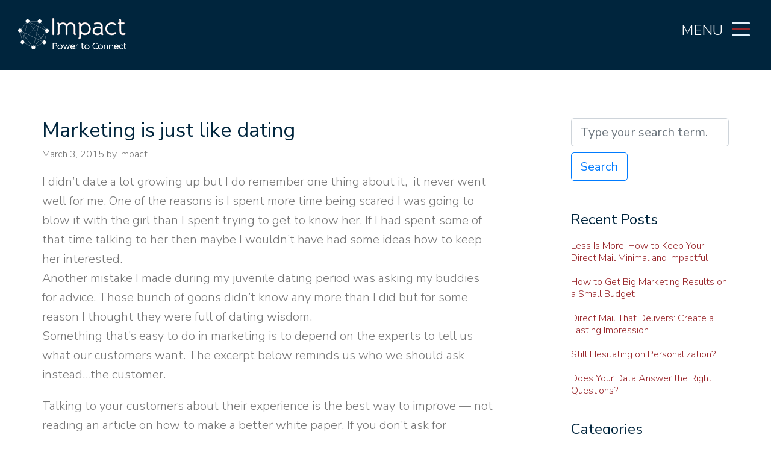

--- FILE ---
content_type: text/html; charset=UTF-8
request_url: https://impactconnects.com/marketing-is-just-like-dating/
body_size: 9544
content:
<!DOCTYPE html>
<html style="margin-top: 0 !important;" class="no-js" lang="en-US">
<head>

    <script type="text/javascript">
        var _pxDataLayer = {};  _pxDataLayer.cdmn = 'aa.trkn.us'; _pxDataLayer.lm = 'e'; _pxDataLayer.cid = 'c013'; _pxDataLayer.tt = 'cs.js'; _pxDataLayer.evid = 'e8385fef-41e6-4e10-8147-d06721ab133b'; _pxDataLayer.suu = '1'; function __pxDataTag(p, d, w, l) { function q(n, v) { return p[n] ? ((v ? '' : '&')+ n + '=' + p[n]) : ''; } p.dmn = p.dmn || (w.top[l] === w[l] ? w[l].toString() : d.referrer).split('/')[2]; var a = '//' + p.cdmn + '/1/' + p.lm + '/' + p.tt, t = p.tt.split('.').pop(); p.evid = p.evid || (Date.now() || newdate.getTime()) + '-' + Math.floor(Math.random() * 9999);
            delete p.cdmn; delete p.lm; delete p.tt; var b = t == 'dhj' ? q('cid', 1) + q('cls') + q('dmn') + q('evid') : Object.keys(p).map(function (k)
            { return q(k, 1); }).join('&'); s = d.createElement(t == 'gif' ? 'img' : 'script'); s.id = 'pxscrpt'; s.async = s.defer = !0; s.src = a + '?' +
                b; d.body.appendChild(s); }; var pxcelData = _pxDataLayer; if(document.readyState === "complete" || document.readyState === "interactive") {__pxDataTag(_pxDataLayer, document, window, 'location'); } else {document.addEventListener('DOMContentLoaded', function () { __pxDataTag(_pxDataLayer, document, window, 'location');});}
    </script>

    <meta charset="UTF-8">
    <meta name="viewport" content="width=device-width, initial-scale=1, shrink-to-fit=no">

    <!-- Campaign Web Tracking Code -->
    <!-- Please insert the following code between your HTML document head tags to maintain a common reference to a unique visitor across one or more external web tracked sites. -->
    <meta name="com.silverpop.brandeddomains" content=www.pages01.net,impact-ps.mkt4903.com,impactconnects.com />

    <!-- Optionally uncomment the following code between your HTML document head tags if you use Campaign Conversion Tracking (COT). -->
    <!--<meta name="com.silverpop.cothost" content="campaign-us-1.goacoustic.com" />-->

    <!--<script src=http://contentz.mkt912.com/lp/static/js/iMAWebCookie.js?5c7f2a06-13da8b575a7-ce240116a00f91fcaa71fbe5df141a8a&h=www.pages01.net type="text/javascript"></script> -->

    <!-- For external web sites running under SSL protocol (https://) please uncomment this block and comment out the non-secure (http://) implementation. -->
    <script src=https://www.sc.pages01.net/lp/static/js/iMAWebCookie.js?5c7f2a06-13da8b575a7-ce240116a00f91fcaa71fbe5df141a8a&h=www.pages01.net type="text/javascript"></script>

    <link rel="profile" href="https://gmpg.org/xfn/11">

    <title>Marketing is just like dating &#8211; Impact Connects</title>
<meta name='robots' content='max-image-preview:large' />
<link rel='dns-prefetch' href='//www.googletagmanager.com' />
<link rel='dns-prefetch' href='//fonts.googleapis.com' />
<link rel="alternate" type="application/rss+xml" title="Impact Connects &raquo; Feed" href="https://impactconnects.com/feed/" />
<link rel="alternate" type="application/rss+xml" title="Impact Connects &raquo; Comments Feed" href="https://impactconnects.com/comments/feed/" />
<link rel="alternate" type="application/rss+xml" title="Impact Connects &raquo; Marketing is just like dating Comments Feed" href="https://impactconnects.com/marketing-is-just-like-dating/feed/" />
<link rel="alternate" title="oEmbed (JSON)" type="application/json+oembed" href="https://impactconnects.com/wp-json/oembed/1.0/embed?url=https%3A%2F%2Fimpactconnects.com%2Fmarketing-is-just-like-dating%2F" />
<link rel="alternate" title="oEmbed (XML)" type="text/xml+oembed" href="https://impactconnects.com/wp-json/oembed/1.0/embed?url=https%3A%2F%2Fimpactconnects.com%2Fmarketing-is-just-like-dating%2F&#038;format=xml" />
<style id='wp-img-auto-sizes-contain-inline-css'>
img:is([sizes=auto i],[sizes^="auto," i]){contain-intrinsic-size:3000px 1500px}
/*# sourceURL=wp-img-auto-sizes-contain-inline-css */
</style>
<style id='wp-emoji-styles-inline-css'>

	img.wp-smiley, img.emoji {
		display: inline !important;
		border: none !important;
		box-shadow: none !important;
		height: 1em !important;
		width: 1em !important;
		margin: 0 0.07em !important;
		vertical-align: -0.1em !important;
		background: none !important;
		padding: 0 !important;
	}
/*# sourceURL=wp-emoji-styles-inline-css */
</style>
<style id='wp-block-library-inline-css'>
:root{--wp-block-synced-color:#7a00df;--wp-block-synced-color--rgb:122,0,223;--wp-bound-block-color:var(--wp-block-synced-color);--wp-editor-canvas-background:#ddd;--wp-admin-theme-color:#007cba;--wp-admin-theme-color--rgb:0,124,186;--wp-admin-theme-color-darker-10:#006ba1;--wp-admin-theme-color-darker-10--rgb:0,107,160.5;--wp-admin-theme-color-darker-20:#005a87;--wp-admin-theme-color-darker-20--rgb:0,90,135;--wp-admin-border-width-focus:2px}@media (min-resolution:192dpi){:root{--wp-admin-border-width-focus:1.5px}}.wp-element-button{cursor:pointer}:root .has-very-light-gray-background-color{background-color:#eee}:root .has-very-dark-gray-background-color{background-color:#313131}:root .has-very-light-gray-color{color:#eee}:root .has-very-dark-gray-color{color:#313131}:root .has-vivid-green-cyan-to-vivid-cyan-blue-gradient-background{background:linear-gradient(135deg,#00d084,#0693e3)}:root .has-purple-crush-gradient-background{background:linear-gradient(135deg,#34e2e4,#4721fb 50%,#ab1dfe)}:root .has-hazy-dawn-gradient-background{background:linear-gradient(135deg,#faaca8,#dad0ec)}:root .has-subdued-olive-gradient-background{background:linear-gradient(135deg,#fafae1,#67a671)}:root .has-atomic-cream-gradient-background{background:linear-gradient(135deg,#fdd79a,#004a59)}:root .has-nightshade-gradient-background{background:linear-gradient(135deg,#330968,#31cdcf)}:root .has-midnight-gradient-background{background:linear-gradient(135deg,#020381,#2874fc)}:root{--wp--preset--font-size--normal:16px;--wp--preset--font-size--huge:42px}.has-regular-font-size{font-size:1em}.has-larger-font-size{font-size:2.625em}.has-normal-font-size{font-size:var(--wp--preset--font-size--normal)}.has-huge-font-size{font-size:var(--wp--preset--font-size--huge)}.has-text-align-center{text-align:center}.has-text-align-left{text-align:left}.has-text-align-right{text-align:right}.has-fit-text{white-space:nowrap!important}#end-resizable-editor-section{display:none}.aligncenter{clear:both}.items-justified-left{justify-content:flex-start}.items-justified-center{justify-content:center}.items-justified-right{justify-content:flex-end}.items-justified-space-between{justify-content:space-between}.screen-reader-text{border:0;clip-path:inset(50%);height:1px;margin:-1px;overflow:hidden;padding:0;position:absolute;width:1px;word-wrap:normal!important}.screen-reader-text:focus{background-color:#ddd;clip-path:none;color:#444;display:block;font-size:1em;height:auto;left:5px;line-height:normal;padding:15px 23px 14px;text-decoration:none;top:5px;width:auto;z-index:100000}html :where(.has-border-color){border-style:solid}html :where([style*=border-top-color]){border-top-style:solid}html :where([style*=border-right-color]){border-right-style:solid}html :where([style*=border-bottom-color]){border-bottom-style:solid}html :where([style*=border-left-color]){border-left-style:solid}html :where([style*=border-width]){border-style:solid}html :where([style*=border-top-width]){border-top-style:solid}html :where([style*=border-right-width]){border-right-style:solid}html :where([style*=border-bottom-width]){border-bottom-style:solid}html :where([style*=border-left-width]){border-left-style:solid}html :where(img[class*=wp-image-]){height:auto;max-width:100%}:where(figure){margin:0 0 1em}html :where(.is-position-sticky){--wp-admin--admin-bar--position-offset:var(--wp-admin--admin-bar--height,0px)}@media screen and (max-width:600px){html :where(.is-position-sticky){--wp-admin--admin-bar--position-offset:0px}}

/*# sourceURL=wp-block-library-inline-css */
</style><style id='global-styles-inline-css'>
:root{--wp--preset--aspect-ratio--square: 1;--wp--preset--aspect-ratio--4-3: 4/3;--wp--preset--aspect-ratio--3-4: 3/4;--wp--preset--aspect-ratio--3-2: 3/2;--wp--preset--aspect-ratio--2-3: 2/3;--wp--preset--aspect-ratio--16-9: 16/9;--wp--preset--aspect-ratio--9-16: 9/16;--wp--preset--color--black: #000000;--wp--preset--color--cyan-bluish-gray: #abb8c3;--wp--preset--color--white: #ffffff;--wp--preset--color--pale-pink: #f78da7;--wp--preset--color--vivid-red: #cf2e2e;--wp--preset--color--luminous-vivid-orange: #ff6900;--wp--preset--color--luminous-vivid-amber: #fcb900;--wp--preset--color--light-green-cyan: #7bdcb5;--wp--preset--color--vivid-green-cyan: #00d084;--wp--preset--color--pale-cyan-blue: #8ed1fc;--wp--preset--color--vivid-cyan-blue: #0693e3;--wp--preset--color--vivid-purple: #9b51e0;--wp--preset--gradient--vivid-cyan-blue-to-vivid-purple: linear-gradient(135deg,rgb(6,147,227) 0%,rgb(155,81,224) 100%);--wp--preset--gradient--light-green-cyan-to-vivid-green-cyan: linear-gradient(135deg,rgb(122,220,180) 0%,rgb(0,208,130) 100%);--wp--preset--gradient--luminous-vivid-amber-to-luminous-vivid-orange: linear-gradient(135deg,rgb(252,185,0) 0%,rgb(255,105,0) 100%);--wp--preset--gradient--luminous-vivid-orange-to-vivid-red: linear-gradient(135deg,rgb(255,105,0) 0%,rgb(207,46,46) 100%);--wp--preset--gradient--very-light-gray-to-cyan-bluish-gray: linear-gradient(135deg,rgb(238,238,238) 0%,rgb(169,184,195) 100%);--wp--preset--gradient--cool-to-warm-spectrum: linear-gradient(135deg,rgb(74,234,220) 0%,rgb(151,120,209) 20%,rgb(207,42,186) 40%,rgb(238,44,130) 60%,rgb(251,105,98) 80%,rgb(254,248,76) 100%);--wp--preset--gradient--blush-light-purple: linear-gradient(135deg,rgb(255,206,236) 0%,rgb(152,150,240) 100%);--wp--preset--gradient--blush-bordeaux: linear-gradient(135deg,rgb(254,205,165) 0%,rgb(254,45,45) 50%,rgb(107,0,62) 100%);--wp--preset--gradient--luminous-dusk: linear-gradient(135deg,rgb(255,203,112) 0%,rgb(199,81,192) 50%,rgb(65,88,208) 100%);--wp--preset--gradient--pale-ocean: linear-gradient(135deg,rgb(255,245,203) 0%,rgb(182,227,212) 50%,rgb(51,167,181) 100%);--wp--preset--gradient--electric-grass: linear-gradient(135deg,rgb(202,248,128) 0%,rgb(113,206,126) 100%);--wp--preset--gradient--midnight: linear-gradient(135deg,rgb(2,3,129) 0%,rgb(40,116,252) 100%);--wp--preset--font-size--small: 13px;--wp--preset--font-size--medium: 20px;--wp--preset--font-size--large: 36px;--wp--preset--font-size--x-large: 42px;--wp--preset--spacing--20: 0.44rem;--wp--preset--spacing--30: 0.67rem;--wp--preset--spacing--40: 1rem;--wp--preset--spacing--50: 1.5rem;--wp--preset--spacing--60: 2.25rem;--wp--preset--spacing--70: 3.38rem;--wp--preset--spacing--80: 5.06rem;--wp--preset--shadow--natural: 6px 6px 9px rgba(0, 0, 0, 0.2);--wp--preset--shadow--deep: 12px 12px 50px rgba(0, 0, 0, 0.4);--wp--preset--shadow--sharp: 6px 6px 0px rgba(0, 0, 0, 0.2);--wp--preset--shadow--outlined: 6px 6px 0px -3px rgb(255, 255, 255), 6px 6px rgb(0, 0, 0);--wp--preset--shadow--crisp: 6px 6px 0px rgb(0, 0, 0);}:where(.is-layout-flex){gap: 0.5em;}:where(.is-layout-grid){gap: 0.5em;}body .is-layout-flex{display: flex;}.is-layout-flex{flex-wrap: wrap;align-items: center;}.is-layout-flex > :is(*, div){margin: 0;}body .is-layout-grid{display: grid;}.is-layout-grid > :is(*, div){margin: 0;}:where(.wp-block-columns.is-layout-flex){gap: 2em;}:where(.wp-block-columns.is-layout-grid){gap: 2em;}:where(.wp-block-post-template.is-layout-flex){gap: 1.25em;}:where(.wp-block-post-template.is-layout-grid){gap: 1.25em;}.has-black-color{color: var(--wp--preset--color--black) !important;}.has-cyan-bluish-gray-color{color: var(--wp--preset--color--cyan-bluish-gray) !important;}.has-white-color{color: var(--wp--preset--color--white) !important;}.has-pale-pink-color{color: var(--wp--preset--color--pale-pink) !important;}.has-vivid-red-color{color: var(--wp--preset--color--vivid-red) !important;}.has-luminous-vivid-orange-color{color: var(--wp--preset--color--luminous-vivid-orange) !important;}.has-luminous-vivid-amber-color{color: var(--wp--preset--color--luminous-vivid-amber) !important;}.has-light-green-cyan-color{color: var(--wp--preset--color--light-green-cyan) !important;}.has-vivid-green-cyan-color{color: var(--wp--preset--color--vivid-green-cyan) !important;}.has-pale-cyan-blue-color{color: var(--wp--preset--color--pale-cyan-blue) !important;}.has-vivid-cyan-blue-color{color: var(--wp--preset--color--vivid-cyan-blue) !important;}.has-vivid-purple-color{color: var(--wp--preset--color--vivid-purple) !important;}.has-black-background-color{background-color: var(--wp--preset--color--black) !important;}.has-cyan-bluish-gray-background-color{background-color: var(--wp--preset--color--cyan-bluish-gray) !important;}.has-white-background-color{background-color: var(--wp--preset--color--white) !important;}.has-pale-pink-background-color{background-color: var(--wp--preset--color--pale-pink) !important;}.has-vivid-red-background-color{background-color: var(--wp--preset--color--vivid-red) !important;}.has-luminous-vivid-orange-background-color{background-color: var(--wp--preset--color--luminous-vivid-orange) !important;}.has-luminous-vivid-amber-background-color{background-color: var(--wp--preset--color--luminous-vivid-amber) !important;}.has-light-green-cyan-background-color{background-color: var(--wp--preset--color--light-green-cyan) !important;}.has-vivid-green-cyan-background-color{background-color: var(--wp--preset--color--vivid-green-cyan) !important;}.has-pale-cyan-blue-background-color{background-color: var(--wp--preset--color--pale-cyan-blue) !important;}.has-vivid-cyan-blue-background-color{background-color: var(--wp--preset--color--vivid-cyan-blue) !important;}.has-vivid-purple-background-color{background-color: var(--wp--preset--color--vivid-purple) !important;}.has-black-border-color{border-color: var(--wp--preset--color--black) !important;}.has-cyan-bluish-gray-border-color{border-color: var(--wp--preset--color--cyan-bluish-gray) !important;}.has-white-border-color{border-color: var(--wp--preset--color--white) !important;}.has-pale-pink-border-color{border-color: var(--wp--preset--color--pale-pink) !important;}.has-vivid-red-border-color{border-color: var(--wp--preset--color--vivid-red) !important;}.has-luminous-vivid-orange-border-color{border-color: var(--wp--preset--color--luminous-vivid-orange) !important;}.has-luminous-vivid-amber-border-color{border-color: var(--wp--preset--color--luminous-vivid-amber) !important;}.has-light-green-cyan-border-color{border-color: var(--wp--preset--color--light-green-cyan) !important;}.has-vivid-green-cyan-border-color{border-color: var(--wp--preset--color--vivid-green-cyan) !important;}.has-pale-cyan-blue-border-color{border-color: var(--wp--preset--color--pale-cyan-blue) !important;}.has-vivid-cyan-blue-border-color{border-color: var(--wp--preset--color--vivid-cyan-blue) !important;}.has-vivid-purple-border-color{border-color: var(--wp--preset--color--vivid-purple) !important;}.has-vivid-cyan-blue-to-vivid-purple-gradient-background{background: var(--wp--preset--gradient--vivid-cyan-blue-to-vivid-purple) !important;}.has-light-green-cyan-to-vivid-green-cyan-gradient-background{background: var(--wp--preset--gradient--light-green-cyan-to-vivid-green-cyan) !important;}.has-luminous-vivid-amber-to-luminous-vivid-orange-gradient-background{background: var(--wp--preset--gradient--luminous-vivid-amber-to-luminous-vivid-orange) !important;}.has-luminous-vivid-orange-to-vivid-red-gradient-background{background: var(--wp--preset--gradient--luminous-vivid-orange-to-vivid-red) !important;}.has-very-light-gray-to-cyan-bluish-gray-gradient-background{background: var(--wp--preset--gradient--very-light-gray-to-cyan-bluish-gray) !important;}.has-cool-to-warm-spectrum-gradient-background{background: var(--wp--preset--gradient--cool-to-warm-spectrum) !important;}.has-blush-light-purple-gradient-background{background: var(--wp--preset--gradient--blush-light-purple) !important;}.has-blush-bordeaux-gradient-background{background: var(--wp--preset--gradient--blush-bordeaux) !important;}.has-luminous-dusk-gradient-background{background: var(--wp--preset--gradient--luminous-dusk) !important;}.has-pale-ocean-gradient-background{background: var(--wp--preset--gradient--pale-ocean) !important;}.has-electric-grass-gradient-background{background: var(--wp--preset--gradient--electric-grass) !important;}.has-midnight-gradient-background{background: var(--wp--preset--gradient--midnight) !important;}.has-small-font-size{font-size: var(--wp--preset--font-size--small) !important;}.has-medium-font-size{font-size: var(--wp--preset--font-size--medium) !important;}.has-large-font-size{font-size: var(--wp--preset--font-size--large) !important;}.has-x-large-font-size{font-size: var(--wp--preset--font-size--x-large) !important;}
/*# sourceURL=global-styles-inline-css */
</style>

<style id='classic-theme-styles-inline-css'>
/*! This file is auto-generated */
.wp-block-button__link{color:#fff;background-color:#32373c;border-radius:9999px;box-shadow:none;text-decoration:none;padding:calc(.667em + 2px) calc(1.333em + 2px);font-size:1.125em}.wp-block-file__button{background:#32373c;color:#fff;text-decoration:none}
/*# sourceURL=/wp-includes/css/classic-themes.min.css */
</style>
<link rel='stylesheet' id='bootstrap-css' href='https://impactconnects.com/wp-content/themes/impactblog/inc/bootstrap/css/bootstrap.min.css' media='all' />
<link rel='stylesheet' id='the-bootstrap-blog-css' href='https://impactconnects.com/wp-content/themes/impactblog/style.css?ver=6.9' media='all' />
<link rel='stylesheet' id='the-bootstrap-blog-fonts-css' href='https://fonts.googleapis.com/css2?family=Playfair+Display:wght@700&#038;display=swap' media='all' />
<script src="https://impactconnects.com/wp-includes/js/jquery/jquery.min.js?ver=3.7.1" id="jquery-core-js"></script>
<script src="https://impactconnects.com/wp-includes/js/jquery/jquery-migrate.min.js?ver=3.4.1" id="jquery-migrate-js"></script>
<script async src="https://www.googletagmanager.com/gtag/js?id=UA-55947546-1" id="gtag-async-js"></script>
<script src="https://impactconnects.com/wp-content/themes/impactblog/js/ga.js?ver=6.9" id="ga-js"></script>
<link rel="https://api.w.org/" href="https://impactconnects.com/wp-json/" /><link rel="alternate" title="JSON" type="application/json" href="https://impactconnects.com/wp-json/wp/v2/posts/8974" /><link rel="EditURI" type="application/rsd+xml" title="RSD" href="https://impactconnects.com/xmlrpc.php?rsd" />
<link rel="canonical" href="https://impactconnects.com/marketing-is-just-like-dating/" />
<link rel='shortlink' href='https://impactconnects.com/?p=8974' />

</head>
<body class="wp-singular post-template-default single single-post postid-8974 single-format-standard wp-theme-impactblog d-flex flex-column min-vh-100">

<a class="skip-link screen-reader-text alert alert-danger" href="#site-content">Skip to the content &curarr;</a>
<header>
    <div class="header-logo d-flex justify-content-between" style="z-index: 999; position: relative;">
        <a href="/" class="logo"><img src="/wp-content/themes/impactblog/images/impact-logo.svg" class="brand"></a>
    </div>
    <nav class="navbar navbar-dark red lighten-1 mb-4">

        <!-- Collapse button -->
        <button class="navbar-toggler second-button collapsed" type="button" data-toggle="collapse"
                data-target="#navbarSupportedContent23" aria-controls="navbarSupportedContent23" aria-expanded="false"
                aria-label="Toggle navigation">
            <div class="animated-icon2"><span></span><span class="brand-bar"></span><span
                        class="brand-bar"></span><span></span></div>
        </button>

        <!-- Collapsible content -->
        <div class="menu-label">Menu</div>

        <div class="navbar-collapse collapse" id="navbarSupportedContent23">

            <!-- Links -->
            <ul class="navbar-nav mr-auto" style="overflow-y: scroll">
                <li class="nav-item">
                    <a class="nav-link waves-effect waves-light" href="/about-us">About Us</a>
                </li>
                <li class="nav-item">
                    <a class="nav-link waves-effect waves-light" href="/direct-mail-production">Direct Mail</a>
                </li>
                <li class="nav-item">
                    <a class="nav-link waves-effect waves-light" href="/integrated-marketing-services">Integrated
                        Marketing</a>
                </li>
                <li class="nav-item">
                    <a class="nav-link waves-effect waves-light" href="/order-fulfillment-services">Order
                        Fulfillment</a>
                </li>
                <li class="nav-item">
                    <a class="nav-link waves-effect waves-light" href="/critical-documents">Critical Documents</a>
                </li>
                <li class="nav-item">
                    <a class="nav-link waves-effect waves-light" href="/request-a-quote">Request Quote</a>
                </li>
                <li class="nav-item">
                    <a class="nav-link waves-effect waves-light" href="/blog">Blog</a>
                </li>
                <li class="nav-item">
                    <a class="nav-link waves-effect waves-light" href="/careers">Careers</a>
                </li>
                <li class="nav-item">
                    <a class="nav-link waves-effect waves-light" href="/contact">Contact Us</a>
                </li>
            </ul>
            <!-- Links -->

        </div>
        <!-- Collapsible content -->

    </nav>

</header>
<div id="HeaderRunner"></div>

    <div class="container int-padding">

      <div class="row">
       <div id="site-content" class="col-sm-8 blog-main" role="main">


	<article id="post-8974" class="blog-post post-8974 post type-post status-publish format-standard hentry category-archive tag-nullam-sed">

	<h2 class="blog-post-title">Marketing is just like dating </h2>

<p class="blog-post-meta"><time class="entry-date updated">March 3, 2015</time> by Impact</p>


<p>I didn&#8217;t date a lot growing up but I do remember one thing about it,  it never went well for me. One of the reasons is I spent more time being scared I was going to blow it with the girl than I spent trying to get to know her. If I had spent some of that time talking to her then maybe I wouldn&#8217;t have had some ideas how to keep her interested.<br />
Another mistake I made during my juvenile dating period was asking my buddies for advice. Those bunch of goons didn&#8217;t know any more than I did but for some reason I thought they were full of dating wisdom.<br />
Something that’s easy to do in marketing is to depend on the experts to tell us what our customers want. The excerpt below reminds us who we should ask instead…the customer.</p>
<blockquote><p>Talking to your customers about their experience is the best way to improve — not reading an article on how to make a better white paper. If you don&#8217;t ask for feedback from your constituents, then you are simply operating in abstractions instead of reality. You&#8217;re also failing to live up to another great law of marketing that was proselytized by the great David Ogilvy: &#8220;The consumer is not dumb, she is your wife.&#8221; Failing to give your consumers credit for knowing what they like, want, and need is the same as never talking to your spouse and only reading books to make them happy. Does that make any sense? NO! So here it goes: if you want to be better at marketing, stop reading all of the crap people write. Just because a person has a title of CMO, CEO, VP, evangelist, or whatever else they put in front of their name, doesn&#8217;t mean they are any smarter than you or have any better insights into your customers.</p></blockquote>
<p>(via<span style="color: #0000ff;"><a style="color: #0000ff;" href="http://mashable.com/2015/02/26/expert-marketing/" target="_blank" rel="noopener"> Mashable</a></span>)</p>

	<!--

	<rdf:RDF xmlns:rdf="http://www.w3.org/1999/02/22-rdf-syntax-ns#"
			xmlns:dc="http://purl.org/dc/elements/1.1/"
			xmlns:trackback="http://madskills.com/public/xml/rss/module/trackback/">
		<rdf:Description rdf:about="https://impactconnects.com/marketing-is-just-like-dating/"
    dc:identifier="https://impactconnects.com/marketing-is-just-like-dating/"
    dc:title="Marketing is just like dating"
    trackback:ping="https://impactconnects.com/marketing-is-just-like-dating/trackback/" />
</rdf:RDF>
	-->


<h2 class="d-inline-block mt-5"style="clear:both; display: none !important;">Comments |0|</h2>
	<div id="respond" class="comment-respond">
		<h6 id="reply-title" class="comment-reply-title"></h6><p class="must-log-in">You must be <a href="https://impactconnects.com/wp-login.php?redirect_to=https%3A%2F%2Fimpactconnects.com%2Fmarketing-is-just-like-dating%2F">logged in</a> to post a comment.</p>	</div><!-- #respond -->
	
<div class="mt-4">Category: <a href="https://impactconnects.com/category/archive/" rel="category tag">Archive</a><br/>
Tags: <a href="https://impactconnects.com/tag/nullam-sed/" rel="tag">Marketing</a><br /></div>


<nav class="blog-pagination mt-4 mb-4">

<a class="btn btn-outline-primary" href="https://impactconnects.com/infograph-dimensional-weight-pricing-stats/" rel="prev">Previous post</a>
<a class="btn btn-outline-secondary" href="https://impactconnects.com/dont-call-it-a-comebackive-been-here-for-years-ll-cool-j/" rel="next">Next post</a>
</nav>
	</article><!-- /.blog-post -->



        </div><!-- /.blog-main -->

<div class="col-sm-3 offset-sm-1 blog-sidebar mb-3">


<div id="search-2" class="mb-3 widget widget_search"><form role="search" method="get" action="https://impactconnects.com/" >

    <input class="form-control mr-sm-2 round" type="search" placeholder="Type your search term..." aria-label="Search" value="" name="s" id="s" />

	<button class="btn btn-outline-primary my-2 round"  type="submit" id="searchsubmit">Search</button>

</form>
</div>
		<div id="recent-posts-2" class="mb-3 widget widget_recent_entries">
		<h5>Recent Posts</h5>
		<ul>
											<li>
					<a href="https://impactconnects.com/less-is-more-how-to-keep-your-direct-mail-minimal-and-impactful/">Less Is More: How to Keep Your Direct Mail Minimal and Impactful</a>
									</li>
											<li>
					<a href="https://impactconnects.com/how-to-get-big-marketing-results-on-a-small-budget/">How to Get Big Marketing Results on a Small Budget</a>
									</li>
											<li>
					<a href="https://impactconnects.com/direct-mail-that-delivers-create-a-lasting-impression/">Direct Mail That Delivers: Create a Lasting Impression</a>
									</li>
											<li>
					<a href="https://impactconnects.com/still-hesitating-on-personalization/">Still Hesitating on Personalization?</a>
									</li>
											<li>
					<a href="https://impactconnects.com/does-your-data-answer-the-right-questions/">Does Your Data Answer the Right Questions?</a>
									</li>
					</ul>

		</div><div id="categories-2" class="mb-3 widget widget_categories"><h5>Categories</h5>
			<ul>
					<li class="cat-item cat-item-381"><a href="https://impactconnects.com/category/acquisition/">Acquisition</a>
</li>
	<li class="cat-item cat-item-1"><a href="https://impactconnects.com/category/archive/">Archive</a>
</li>
	<li class="cat-item cat-item-4"><a href="https://impactconnects.com/category/business-development/">Business Development</a>
</li>
	<li class="cat-item cat-item-382"><a href="https://impactconnects.com/category/content-marketing/">Content Marketing</a>
</li>
	<li class="cat-item cat-item-383"><a href="https://impactconnects.com/category/data/">Data</a>
</li>
	<li class="cat-item cat-item-384"><a href="https://impactconnects.com/category/design/">Design</a>
</li>
	<li class="cat-item cat-item-385"><a href="https://impactconnects.com/category/direct-mail/">Direct Mail</a>
</li>
	<li class="cat-item cat-item-386"><a href="https://impactconnects.com/category/direct-marketing/">Direct Marketing</a>
</li>
	<li class="cat-item cat-item-387"><a href="https://impactconnects.com/category/engagement/">Engagement</a>
</li>
	<li class="cat-item cat-item-388"><a href="https://impactconnects.com/category/fulfillment/">Fulfillment</a>
</li>
	<li class="cat-item cat-item-389"><a href="https://impactconnects.com/category/industry-knowledge/">Industry Knowledge</a>
</li>
	<li class="cat-item cat-item-390"><a href="https://impactconnects.com/category/mailing-services/">Mailing Services</a>
</li>
	<li class="cat-item cat-item-391"><a href="https://impactconnects.com/category/multichannel-marketing/">Multichannel Marketing</a>
</li>
	<li class="cat-item cat-item-392"><a href="https://impactconnects.com/category/nurturing/">Nurturing</a>
</li>
	<li class="cat-item cat-item-393"><a href="https://impactconnects.com/category/retention/">Retention</a>
</li>
	<li class="cat-item cat-item-394"><a href="https://impactconnects.com/category/sales/">Sales</a>
</li>
	<li class="cat-item cat-item-395"><a href="https://impactconnects.com/category/strategy/">Strategy</a>
</li>
	<li class="cat-item cat-item-396"><a href="https://impactconnects.com/category/ux/">UX</a>
</li>
			</ul>

			</div>
</div><!-- /.blog-sidebar -->

      </div><!-- /.row -->

    </div><!-- /.container -->

<footer class="mt-auto">
    <div class="container">
        <div class="copy">&copy;2026 Impact. All rights reserved I <a href="https://impactconnects.com/wp-content/themes/impactblog/docs/Website_Privacy_Policy_v-1-0.pdf" target="_blank">Privacy policy</a>
        I <a href="https://impactconnects.com/wp-content/themes/impactblog/docs/Website_Cookie_Policy_v-1-0.pdf" target="_blank">Cookie policy</a>
    </div>
</footer>


<script type="speculationrules">
{"prefetch":[{"source":"document","where":{"and":[{"href_matches":"/*"},{"not":{"href_matches":["/wp-*.php","/wp-admin/*","/wp-content/uploads/*","/wp-content/*","/wp-content/plugins/*","/wp-content/themes/impactblog/*","/*\\?(.+)"]}},{"not":{"selector_matches":"a[rel~=\"nofollow\"]"}},{"not":{"selector_matches":".no-prefetch, .no-prefetch a"}}]},"eagerness":"conservative"}]}
</script>
<script src="https://impactconnects.com/wp-content/themes/impactblog/inc/bootstrap/js/popper.min.js" id="popper-js"></script>
<script src="https://impactconnects.com/wp-content/themes/impactblog/inc/bootstrap/js/bootstrap.min.js" id="bootstrap-js"></script>
<script id="wp-emoji-settings" type="application/json">
{"baseUrl":"https://s.w.org/images/core/emoji/17.0.2/72x72/","ext":".png","svgUrl":"https://s.w.org/images/core/emoji/17.0.2/svg/","svgExt":".svg","source":{"concatemoji":"https://impactconnects.com/wp-includes/js/wp-emoji-release.min.js?ver=6.9"}}
</script>
<script type="module">
/*! This file is auto-generated */
const a=JSON.parse(document.getElementById("wp-emoji-settings").textContent),o=(window._wpemojiSettings=a,"wpEmojiSettingsSupports"),s=["flag","emoji"];function i(e){try{var t={supportTests:e,timestamp:(new Date).valueOf()};sessionStorage.setItem(o,JSON.stringify(t))}catch(e){}}function c(e,t,n){e.clearRect(0,0,e.canvas.width,e.canvas.height),e.fillText(t,0,0);t=new Uint32Array(e.getImageData(0,0,e.canvas.width,e.canvas.height).data);e.clearRect(0,0,e.canvas.width,e.canvas.height),e.fillText(n,0,0);const a=new Uint32Array(e.getImageData(0,0,e.canvas.width,e.canvas.height).data);return t.every((e,t)=>e===a[t])}function p(e,t){e.clearRect(0,0,e.canvas.width,e.canvas.height),e.fillText(t,0,0);var n=e.getImageData(16,16,1,1);for(let e=0;e<n.data.length;e++)if(0!==n.data[e])return!1;return!0}function u(e,t,n,a){switch(t){case"flag":return n(e,"\ud83c\udff3\ufe0f\u200d\u26a7\ufe0f","\ud83c\udff3\ufe0f\u200b\u26a7\ufe0f")?!1:!n(e,"\ud83c\udde8\ud83c\uddf6","\ud83c\udde8\u200b\ud83c\uddf6")&&!n(e,"\ud83c\udff4\udb40\udc67\udb40\udc62\udb40\udc65\udb40\udc6e\udb40\udc67\udb40\udc7f","\ud83c\udff4\u200b\udb40\udc67\u200b\udb40\udc62\u200b\udb40\udc65\u200b\udb40\udc6e\u200b\udb40\udc67\u200b\udb40\udc7f");case"emoji":return!a(e,"\ud83e\u1fac8")}return!1}function f(e,t,n,a){let r;const o=(r="undefined"!=typeof WorkerGlobalScope&&self instanceof WorkerGlobalScope?new OffscreenCanvas(300,150):document.createElement("canvas")).getContext("2d",{willReadFrequently:!0}),s=(o.textBaseline="top",o.font="600 32px Arial",{});return e.forEach(e=>{s[e]=t(o,e,n,a)}),s}function r(e){var t=document.createElement("script");t.src=e,t.defer=!0,document.head.appendChild(t)}a.supports={everything:!0,everythingExceptFlag:!0},new Promise(t=>{let n=function(){try{var e=JSON.parse(sessionStorage.getItem(o));if("object"==typeof e&&"number"==typeof e.timestamp&&(new Date).valueOf()<e.timestamp+604800&&"object"==typeof e.supportTests)return e.supportTests}catch(e){}return null}();if(!n){if("undefined"!=typeof Worker&&"undefined"!=typeof OffscreenCanvas&&"undefined"!=typeof URL&&URL.createObjectURL&&"undefined"!=typeof Blob)try{var e="postMessage("+f.toString()+"("+[JSON.stringify(s),u.toString(),c.toString(),p.toString()].join(",")+"));",a=new Blob([e],{type:"text/javascript"});const r=new Worker(URL.createObjectURL(a),{name:"wpTestEmojiSupports"});return void(r.onmessage=e=>{i(n=e.data),r.terminate(),t(n)})}catch(e){}i(n=f(s,u,c,p))}t(n)}).then(e=>{for(const n in e)a.supports[n]=e[n],a.supports.everything=a.supports.everything&&a.supports[n],"flag"!==n&&(a.supports.everythingExceptFlag=a.supports.everythingExceptFlag&&a.supports[n]);var t;a.supports.everythingExceptFlag=a.supports.everythingExceptFlag&&!a.supports.flag,a.supports.everything||((t=a.source||{}).concatemoji?r(t.concatemoji):t.wpemoji&&t.twemoji&&(r(t.twemoji),r(t.wpemoji)))});
//# sourceURL=https://impactconnects.com/wp-includes/js/wp-emoji-loader.min.js
</script>

  </body>
</html>


--- FILE ---
content_type: text/css
request_url: https://impactconnects.com/wp-content/themes/impactblog/style.css?ver=6.9
body_size: 3362
content:
@import url("https://fonts.googleapis.com/css2?family=Nunito+Sans:wght@300;400;600;700&display=swap");html,body,p,td,li,input[type="text"],button{font-family:"Nunito Sans",sans-serif;color:#777;font-size:20px;line-height:32px;font-weight:300}ul{padding-left:24px}ul li{margin-bottom:24px;padding-left:10px}a{color:#98262b}h1,h3{color:#fff;font-size:40px;line-height:50px;font-weight:300;padding:0;position:relative;margin-bottom:40px}h1::after,h3::after{content:'';background:#2dc0d0;width:14px;height:14px;position:absolute;left:0;bottom:-14px;-webkit-border-radius:200px;border-radius:200px;background-clip:padding-box}h1::before,h3::before{content:'';position:absolute;left:0;bottom:-8px;height:1px;width:100px;background:#2dc0d0}h4{color:#00253d;margin-top:20px;padding-bottom:10px}.secondary-section{background:#00253d;padding:60px 0}.secondary-section p{color:#fff;font-weight:300}.secondary-section h4{color:#fff;padding-top:0;margin-top:0}.secondary-section a{color:#2dc0d0}.secondary-section .btn{color:#fff}#Staff{background:url("images/about/staff/2025/staff-bkgd.jpg") top center repeat-y;background-size:contain}#Staff p{font-size:24px}.int-padding{padding:80px 0}#CriticalDocumentsHero{background:url("images/critical-documents/hero/critical-doc-services-hero.jpg") top center no-repeat;width:100%;height:60vh;min-height:640px;background-size:cover;background-attachment:fixed;background-position:center}#DirectMailHero{background:url("images/direct-mail/hero/direct-mail-hero.jpg") top center no-repeat;width:100%;height:60vh;min-height:640px;background-size:cover;background-attachment:fixed;background-position:center}#IntegratedMarketingHero{background:url("images/integrated-marketing/hero/integrated-marketing-services-hero.jpg") top center no-repeat;width:100%;height:60vh;min-height:640px;background-size:cover;background-attachment:fixed;background-position:center}#OrderFulfillmentHero{background:url("images/order-fulfillment-services/hero/order-fulfillment-hero.jpg") top center no-repeat;width:100%;height:60vh;min-height:640px;background-size:cover;background-attachment:fixed;background-position:center}.interior-hero h1{padding-top:140px}.interior-hero p{color:#ffffff;font-weight:300;font-size:22px;line-height:32px}.hero-icon{margin-top:160px;max-width:200px}.left-runner{position:relative}.left-runner::after{content:"";position:absolute;top:-20%;left:40%;height:120%;width:1px;z-index:2;background:#98262b}.left-runner.left-runner-int::after{content:"";top:0;height:100%}ul.checklist{padding-top:40px;padding-left:40px}ul.checklist li{position:relative;list-style:none}ul.checklist li::before{content:'';background:url("images/checkmark.svg") 0 0 no-repeat;background-size:20px auto;width:20px;height:20px;position:absolute;z-index:2;left:-30px;top:10px}ul.checklist.white-checklist li{color:#fff;list-style:none}.callout h3{color:#00253d;text-align:right}.callout h3::before{right:0;left:auto;width:70%}.callout h3::after{right:70%;left:auto}#CriticalDocsList li{display:block;clear:both;font-size:18px;line-height:26px}#CriticalDocsList li img{float:left;margin-right:20px;width:110px;padding-right:20px;padding-bottom:16px}.col-shell{padding:60px 50px 50px;background:#f2f2f2;color:#00253d;height:100%;position:relative;display:flex;justify-content:center;align-items:center}.col-shell h4{padding-top:0;margin-top:0}.direct-mail-icon{width:100px;position:absolute;top:-45px;left:0;right:0;margin:0 auto}.home-hept.int-hept{position:static}.home-hept.int-hept img{position:static;float:right;width:550px}#IntStrip ul.checklist{padding-top:0}#IntStrip ul.checklist li{margin-bottom:10px}.secondary-section ul.checklist li{color:#fff}.home-hept.order-hept img{top:-100px;max-width:480px;left:0}.basic-container h1{color:#00253d}.d-flex.flex-col .col-shell{flex-direction:column;justify-content:normal;align-items:normal;padding:40px 50px 30px}.left-runner.top-0::after{content:'';top:0;height:100%}.left-runner-top{border:none;left:-260%;width:300%;height:1px;top:0;position:absolute;z-index:2;background:#98262b}.col-row{padding:30px 50px;clear:both;background:#f2f2f2;margin-top:30px}.staff-col{height:100%;display:flex;flex-direction:column;overflow:hidden;padding:20px;border-radius:12px;background:none}.staff-col img{width:100%;border:solid 10px #00879d;border-radius:300px;-webkit-border-radius:300px;display:inline-block;height:auto;transition:all ease .5s}.staff-col img:hover{transform:scale(1.05)}.staff-info{background:none;padding:20px 20px 0 20px;color:#777;height:100%;position:relative;z-index:2;margin-top:10px;text-align:center}.staff-info .name{font-size:24px}.staff-info .title{font-size:18px;line-height:22px}#Staff .col-md-4{margin-top:0}#AboutUs .col-shell,#AboutUs .col-row,#Values .col-shell,#Values .col-row{transition:all ease .5s}#AboutUs .col-shell:hover,#AboutUs .col-row:hover,#Values .col-shell:hover,#Values .col-row:hover{background:#00253d;color:#fff}#AboutUs .col-shell:hover h4,#AboutUs .col-shell:hover p,#AboutUs .col-row:hover h4,#AboutUs .col-row:hover p,#Values .col-shell:hover h4,#Values .col-shell:hover p,#Values .col-row:hover h4,#Values .col-row:hover p{color:#fff}#ContactBlock{border-bottom:solid 1px #98262b;text-align:center;padding:40px 0 50px}#ContactFormBlock .col-md-10{width:100%;max-width:100%}.logo{width:180px;z-index:1000}.logo img{width:180px}header{position:absolute;left:0;top:0;width:100%;padding:30px 0 0 30px}#HeaderRunner{background:#00253d;height:116px}header{position:absolute;left:0;top:0;width:100%;padding:30px 0 0 30px;z-index:100}.menu-label{position:absolute;right:80px;top:34px;color:#fff;font-size:24px;text-transform:uppercase;z-index:1000}.navbar{position:absolute;width:100%;top:0;left:0;padding:0}.navbar .navbar-toggler{position:absolute;right:20px;top:32px;z-index:1000}.animated-icon2 span.brand-bar{background:#98262b}.navbar-nav{width:100%;text-align:center;display:block;height:100%;position:absolute;z-index:200;left:0;top:0;background:#00253d;background-size:auto;height:1000vh;background-size:100vh;height:100vh;padding-top:6%;transition:all ease .3s}.navbar-nav li{display:inline-block;text-align:center;margin:0 20px;padding:14px 0 0;font-size:30px;display:block}.navbar-dark .navbar-nav .nav-link{color:#fff}.navbar-dark .navbar-toggler{border:none}.animated-icon1,.animated-icon2,.animated-icon3{width:30px;height:20px;position:relative;margin:0px;-webkit-transform:rotate(0deg);-moz-transform:rotate(0deg);-o-transform:rotate(0deg);transform:rotate(0deg);-webkit-transition:.5s ease-in-out;-moz-transition:.5s ease-in-out;-o-transition:.5s ease-in-out;transition:.5s ease-in-out;cursor:pointer}.animated-icon1 span,.animated-icon2 span,.animated-icon3 span{display:block;position:absolute;height:3px;width:100%;border-radius:9px;opacity:1;left:0;-webkit-transform:rotate(0deg);-moz-transform:rotate(0deg);-o-transform:rotate(0deg);transform:rotate(0deg);-webkit-transition:.25s ease-in-out;-moz-transition:.25s ease-in-out;-o-transition:.25s ease-in-out;transition:.25s ease-in-out}.animated-icon1 span{background:#e65100}.animated-icon2 span{background:#e3f2fd}.animated-icon3 span{background:#f3e5f5}.animated-icon1 span:nth-child(1){top:0px}.animated-icon1 span:nth-child(2){top:10px}.animated-icon1 span:nth-child(3){top:20px}.animated-icon1.open span:nth-child(1){top:11px;-webkit-transform:rotate(135deg);-moz-transform:rotate(135deg);-o-transform:rotate(135deg);transform:rotate(135deg)}.animated-icon1.open span:nth-child(2){opacity:0;left:-60px}.animated-icon1.open span:nth-child(3){top:11px;-webkit-transform:rotate(-135deg);-moz-transform:rotate(-135deg);-o-transform:rotate(-135deg);transform:rotate(-135deg)}.animated-icon2 span:nth-child(1){top:0px}.animated-icon2 span:nth-child(2),.animated-icon2 span:nth-child(3){top:10px}.animated-icon2 span:nth-child(4){top:20px}.animated-icon2.open span:nth-child(1){top:11px;width:0%;left:50%}.animated-icon2.open span:nth-child(2){-webkit-transform:rotate(45deg);-moz-transform:rotate(45deg);-o-transform:rotate(45deg);transform:rotate(45deg)}.animated-icon2.open span:nth-child(3){-webkit-transform:rotate(-45deg);-moz-transform:rotate(-45deg);-o-transform:rotate(-45deg);transform:rotate(-45deg)}.animated-icon2.open span:nth-child(4){top:11px;width:0%;left:50%}@media (max-width: 992px){.nav-open .header-logo{z-index:999;position:relative;background:#00253d}}footer{text-align:right}.copy{padding-top:20px;padding-bottom:20px;font-size:14px;color:#00263e}.form-group label{color:#fff;font-size:20px;display:block;margin-top:10px}.form-group input[type="text"],.form-group input[type="email"],.form-group textarea{border:none;width:100%;height:44px;padding:0 10px}.form-group textarea{height:120px;padding-top:10px;padding-right:10px}.form-group input.is-invalid,.form-group textarea.is-invalid{border:1px solid #dc3545}.btn-primary{background:#98262b;color:#fff;text-align:center;display:inline-block;clear:both;margin-top:6px;padding:12px 40px;text-transform:uppercase;text-decoration:none;font-weight:700;border:none;-webkit-border-radius:90px;border-radius:90px;background-clip:padding-box}#HomeHero{width:100%;height:80vh;min-height:800px;position:relative}.hero1{background:url("images/home/hero/direct-mail-hero-v2.jpg") top center no-repeat;width:100%;height:100%;background-size:cover;background-attachment:fixed;background-position:top}.hero2{background:url("images/home/hero/integrated-marketing-hero-v2.jpg") top center no-repeat;width:100%;height:100%;background-size:cover;background-attachment:fixed;background-position:top}.hero3{background:url("images/home/hero/order-hero.jpg") top center no-repeat;width:100%;height:100%;background-size:cover;background-attachment:fixed;background-position:top}.hero4{background:url("images/home/hero/critical-documents-hero.jpg") top center no-repeat;width:100%;height:100%;background-size:cover;background-attachment:fixed;background-position:top}.home-hept{position:relative}.home-hept img{position:absolute;right:0;top:-140px;max-width:600px}.service{position:absolute;z-index:2;right:0;top:300px;width:600px}.service p{color:#fff;font-weight:300;line-height:24px}.service ul{padding:0 0 0 20px;margin:0}.service ul li{color:#fff;font-weight:300;line-height:24px;margin:0 0 10px 0}.service .btn-primary{margin-top:20px;background:none;color:#fff;text-shadow:0 0 6px rgba(0,0,0,0.8);border:solid 1px #2DC0D0}.carousel-item{height:80vh;min-height:800px}ul.service-options{position:absolute;left:0;top:120px;z-index:2;width:500px}ul.service-options.carousel-indicators{padding:0;margin:0;display:block;text-indent:none}ul.service-options.carousel-indicators li{padding:0;margin:0;list-style:none;display:block;text-indent:none;flex:none;text-indent:0;height:auto;width:auto;background:none;transition:all ease .3s}ul.service-options.carousel-indicators li.active{background:none;text-indent:0}ul.service-options.carousel-indicators li::before,ul.service-options.carousel-indicators li::after{content:'';display:block;width:auto;height:auto;text-indent:0;position:static}ul.service-options.carousel-indicators li::before span,ul.service-options.carousel-indicators li::after span{display:block;text-indent:none}ul.service-options.carousel-indicators li span{display:inline-block;color:#fff;font-size:18px;line-height:18px;padding-left:20px;text-indent:none}ul.service-options.carousel-indicators li img{border:solid 4px #fff;-webkit-border-radius:6px;border-radius:6px;background-clip:padding-box;max-width:150px;width:100%;box-shadow:0 0 20px 0 rgba(0,0,0,0.3);-webkit-box-shadow:0 0 20px 0 rgba(0,0,0,0.3);transition:all ease .3s}ul.service-options.carousel-indicators li.active span{display:none}ul.service-options.carousel-indicators li.active img{max-width:300px}.forty-logo{margin-right:30px}.quote-area{background:url("images/home/quote-icon.png") 0 0 no-repeat;background-size:80px auto;padding:50px 0 0 100px;max-width:900px;margin:0 auto}.quote-area p{color:#00253d;font-size:24px;line-height:34px}.quote-area p span{display:block;margin-top:30px;font-size:18px;line-height:18px}.home-form-section{padding:60px 100px;position:relative}.home-form-section::before{content:'';position:absolute;top:-15px;left:20px;height:1px;width:98%;z-index:2;background:#98262b}.home-form-section::after{content:'';position:absolute;top:-15px;left:20px;height:calc(100% + 15px);width:1px;z-index:2;background:#98262b}html{margin-top:0 !important}#wpadminbar{top:auto;bottom:0 !important}.alert-danger{display:none}article h2,article h2.h2,article h2 a,article h2.h2 a,article h4 a{font-size:1.3em;color:#00253d;text-decoration:none}h2.blog-post-title{font-size:1.7em}article h4 a{font-size:1em}.blog-post,article.category-blog{margin-bottom:60px}.blog-sidebar ul{padding:0;margin:0}.blog-sidebar ul li{list-style:none;padding:0;margin:0 0 20px;font-size:16px;line-height:20px}.blog-sidebar h5,.blog-sidebar h5.font-italic{font-size:1.2em;font-style:none !important;color:#00253d;margin:40px 0 20px}.blog-post-meta{font-size:16px;line-height:20px}#respond,.comment-respond,fieldset{display:none !important}@media (max-width: 1200px){.service{width:550px}.carousel-control-next,.carousel-control-prev{display:none}.home-hept img{max-width:540px;top:-80px}}@media (max-width: 992px){ul.service-options{display:none !important}.service{width:100%;padding:0 40px;top:160px}.left-runner::after{display:none}img.hero-icon{display:none}}@media (max-width: 767px){.navbar-nav{padding-top:30%}.navbar-nav li{font-size:20px}.carousel-control-next,.carousel-control-prev{display:block;top:50%}.carousel-control-prev{left:0}.carousel-control-next{right:0}.service ul{margin-left:20px}h1,h3{font-size:30px;line-height:34px}.home-hept img{position:static;max-width:100%}.secondary-section{padding:40px}.interior-hero{width:100%;padding:0 40px;height:auto;padding-bottom:60px}.interior-hero h1{font-size:30px;line-height:34px}.interior-hero p{font-size:18px;line-height:26px}#DirectMailHero,#IntegratedMarketingHero,#OrderFulfillmentHero,#CriticalDocumentsHero{height:auto;min-height:auto}.quote-area p{font-size:20px;line-height:30px}.home-hept.order-hept img{max-width:100%;padding-bottom:20px}#CriticalDocsList li img{margin:0 auto;text-align:center;display:block;clear:both;float:none}footer{text-align:center}}@media (max-width: 520px){.int-padding{padding:40px}article h2,article h2.h2,article h2 a,article h2.h2 a,article h4 a{font-size:1.2em}html,body,p,td,li,input[type="text"],button{font-size:16px;line-height:24px}.blog-sidebar{margin-top:60px;background:#f2f2f2;padding:30px}.btn-primary{display:block;text-align:center}#HomeHero,.carousel-item{height:62vh;min-height:600px}}


--- FILE ---
content_type: application/javascript; charset=utf-8
request_url: https://impactconnects.com/wp-content/themes/impactblog/js/ga.js?ver=6.9
body_size: 15
content:
window.dataLayer = window.dataLayer || [];
function gtag(){dataLayer.push(arguments);}
gtag('js', new Date());

gtag('config', 'UA-55947546-1');

--- FILE ---
content_type: image/svg+xml
request_url: https://impactconnects.com/wp-content/themes/impactblog/images/impact-logo.svg
body_size: 3520
content:
<svg xmlns="http://www.w3.org/2000/svg" viewBox="0 0 253.09 73.19"><defs><style>.a366a574-8e31-454d-b3b2-6779dfc5c521,.bcc855b9-2a39-4fa3-bd36-1caebfa96bb9,.e55d7b1d-ac66-4ed1-8a3b-102048110e3a,.f54b4750-fd06-4dfa-9757-2db502d50c29{fill:#fff;}.bcc855b9-2a39-4fa3-bd36-1caebfa96bb9,.e55d7b1d-ac66-4ed1-8a3b-102048110e3a,.f54b4750-fd06-4dfa-9757-2db502d50c29{stroke:#fff;stroke-miterlimit:10;}.f54b4750-fd06-4dfa-9757-2db502d50c29{stroke-width:0.11px;}.bfa67522-ebd5-419d-adc9-7b5a764aaeb1{fill:#96262c;}.bcc855b9-2a39-4fa3-bd36-1caebfa96bb9{stroke-width:0.43px;}.e55d7b1d-ac66-4ed1-8a3b-102048110e3a{stroke-width:5.21px;}</style></defs><g id="afadae1e-b8b3-4690-bd6e-69f420a74eec" data-name="Layer 2"><g id="ab57ad0e-8ae8-4827-8efb-745e01171696" data-name="HEADER"><path class="a366a574-8e31-454d-b3b2-6779dfc5c521" d="M81.21,71.15V59.56a.28.28,0,0,0-.15-.27A.67.67,0,0,1,81.37,58H87a4.14,4.14,0,0,1,.09,8.27H82.55v5c0,.8-.4,1.47-1.18,1.47a.68.68,0,0,1-.71-.67.66.66,0,0,1,.4-.61.28.28,0,0,0,.15-.28m1.34-6.21H87a2.8,2.8,0,1,0,0-5.59H82.44a.54.54,0,0,1,.11.4Z"/><path class="f54b4750-fd06-4dfa-9757-2db502d50c29" d="M81.21,71.15V59.56a.28.28,0,0,0-.15-.27A.67.67,0,0,1,81.37,58H87a4.14,4.14,0,0,1,.09,8.27H82.55v5c0,.8-.4,1.47-1.18,1.47a.68.68,0,0,1-.71-.67.66.66,0,0,1,.4-.61A.28.28,0,0,0,81.21,71.15Zm1.34-6.21H87a2.8,2.8,0,1,0,0-5.59H82.44a.54.54,0,0,1,.11.4Z"/><path class="a366a574-8e31-454d-b3b2-6779dfc5c521" d="M92.49,67.23a5.58,5.58,0,1,1,5.57,5.59,5.57,5.57,0,0,1-5.57-5.59m1.32,0A4.26,4.26,0,1,0,98.06,63a4.26,4.26,0,0,0-4.25,4.2"/><path class="f54b4750-fd06-4dfa-9757-2db502d50c29" d="M92.49,67.23a5.58,5.58,0,1,1,5.57,5.59A5.57,5.57,0,0,1,92.49,67.23Zm1.32,0A4.26,4.26,0,1,0,98.06,63,4.26,4.26,0,0,0,93.81,67.23Z"/><path class="a366a574-8e31-454d-b3b2-6779dfc5c521" d="M113.67,62.23l2.18,6.68.47,1.74h0l.52-1.74,2.17-6.2a1.25,1.25,0,0,1,1.17-.92.72.72,0,0,1,.8.67.66.66,0,0,1-.52.67.38.38,0,0,0-.3.23L117,72.25a.7.7,0,0,1-.63.46.67.67,0,0,1-.64-.46l-2.31-7L113,64.08l-.31,1.15-2.34,7a.65.65,0,0,1-.63.46.7.7,0,0,1-.63-.46l-3.23-8.89a.4.4,0,0,0-.3-.23.66.66,0,0,1-.52-.67.72.72,0,0,1,.8-.67,1.26,1.26,0,0,1,1.17.92l2.17,6.2.5,1.74h0l.49-1.74,2.18-6.68a.66.66,0,0,1,.67-.44.64.64,0,0,1,.59.44"/><path class="f54b4750-fd06-4dfa-9757-2db502d50c29" d="M113.67,62.23l2.18,6.68.47,1.74h0l.52-1.74,2.17-6.2a1.25,1.25,0,0,1,1.17-.92.72.72,0,0,1,.8.67.66.66,0,0,1-.52.67.38.38,0,0,0-.3.23L117,72.25a.7.7,0,0,1-.63.46.67.67,0,0,1-.64-.46l-2.31-7L113,64.08l-.31,1.15-2.34,7a.65.65,0,0,1-.63.46.7.7,0,0,1-.63-.46l-3.23-8.89a.4.4,0,0,0-.3-.23.66.66,0,0,1-.52-.67.72.72,0,0,1,.8-.67,1.26,1.26,0,0,1,1.17.92l2.17,6.2.5,1.74h0l.49-1.74,2.18-6.68a.66.66,0,0,1,.67-.44A.64.64,0,0,1,113.67,62.23Z"/><path class="a366a574-8e31-454d-b3b2-6779dfc5c521" d="M123.82,67.92a4,4,0,0,0,3.76,3.55,4.41,4.41,0,0,0,3.22-1.13.69.69,0,0,1,.52-.21.67.67,0,0,1,.67.63.65.65,0,0,1-.19.48,5.46,5.46,0,0,1-4.22,1.57,5.58,5.58,0,0,1,0-11.13,5.36,5.36,0,0,1,5.17,5.55.72.72,0,0,1-.72.69Zm7.56-1.34a3.79,3.79,0,0,0-7.56,0Z"/><path class="f54b4750-fd06-4dfa-9757-2db502d50c29" d="M123.82,67.92a4,4,0,0,0,3.76,3.55,4.41,4.41,0,0,0,3.22-1.13.69.69,0,0,1,.52-.21.67.67,0,0,1,.67.63.65.65,0,0,1-.19.48,5.46,5.46,0,0,1-4.22,1.57,5.58,5.58,0,0,1,0-11.13,5.36,5.36,0,0,1,5.17,5.55.72.72,0,0,1-.72.69Zm7.56-1.34a3.79,3.79,0,0,0-7.56,0Z"/><path class="a366a574-8e31-454d-b3b2-6779dfc5c521" d="M136.3,62.54a1.76,1.76,0,0,1,.06.44,3.06,3.06,0,0,1,2.55-1.3,5.58,5.58,0,0,1,1.91.34.66.66,0,0,1,.46.67.68.68,0,0,1-.92.63,4.7,4.7,0,0,0-1.45-.25c-1.2,0-2.46.63-2.46,1.95v6.22c0,.8-.4,1.47-1.18,1.47a.68.68,0,0,1-.71-.67.66.66,0,0,1,.4-.61.28.28,0,0,0,.14-.27V63.34a.28.28,0,0,0-.14-.27.67.67,0,0,1,.31-1.28,1.08,1.08,0,0,1,1,.75"/><path class="f54b4750-fd06-4dfa-9757-2db502d50c29" d="M136.3,62.54a1.76,1.76,0,0,1,.06.44,3.06,3.06,0,0,1,2.55-1.3,5.58,5.58,0,0,1,1.91.34.66.66,0,0,1,.46.67.68.68,0,0,1-.92.63,4.7,4.7,0,0,0-1.45-.25c-1.2,0-2.46.63-2.46,1.95v6.22c0,.8-.4,1.47-1.18,1.47a.68.68,0,0,1-.71-.67.66.66,0,0,1,.4-.61.28.28,0,0,0,.14-.27V63.34a.28.28,0,0,0-.14-.27.67.67,0,0,1,.31-1.28A1.08,1.08,0,0,1,136.3,62.54Z"/><path class="a366a574-8e31-454d-b3b2-6779dfc5c521" d="M150.19,60.11v1.68h2.4a.64.64,0,0,1,.59.67.67.67,0,0,1-.68.67h-2.31v5.63c0,1.31.21,2.61,1.75,2.61a4.79,4.79,0,0,0,1.19-.21.69.69,0,0,1,.87.46.65.65,0,0,1-.47.84,5.2,5.2,0,0,1-1.59.25c-2.23,0-3.09-1.49-3.09-3.95V63.13h-.63a.65.65,0,0,1-.67-.67.63.63,0,0,1,.58-.67h.72v-1.6a.28.28,0,0,0-.15-.27.67.67,0,0,1-.4-.61.69.69,0,0,1,.71-.68c.78,0,1.18.68,1.18,1.48"/><path class="f54b4750-fd06-4dfa-9757-2db502d50c29" d="M150.19,60.11v1.68h2.4a.64.64,0,0,1,.59.67.67.67,0,0,1-.68.67h-2.31v5.63c0,1.31.21,2.61,1.75,2.61a4.79,4.79,0,0,0,1.19-.21.69.69,0,0,1,.87.46.65.65,0,0,1-.47.84,5.2,5.2,0,0,1-1.59.25c-2.23,0-3.09-1.49-3.09-3.95V63.13h-.63a.65.65,0,0,1-.67-.67.63.63,0,0,1,.58-.67h.72v-1.6a.28.28,0,0,0-.15-.27.67.67,0,0,1-.4-.61.69.69,0,0,1,.71-.68C149.79,58.63,150.19,59.31,150.19,60.11Z"/><path class="a366a574-8e31-454d-b3b2-6779dfc5c521" d="M155.22,67.23a5.58,5.58,0,1,1,5.56,5.59,5.57,5.57,0,0,1-5.56-5.59m1.32,0a4.26,4.26,0,1,0,4.24-4.2,4.26,4.26,0,0,0-4.24,4.2"/><path class="f54b4750-fd06-4dfa-9757-2db502d50c29" d="M155.22,67.23a5.58,5.58,0,1,1,5.56,5.59A5.57,5.57,0,0,1,155.22,67.23Zm1.32,0a4.26,4.26,0,1,0,4.24-4.2A4.26,4.26,0,0,0,156.54,67.23Z"/><path class="a366a574-8e31-454d-b3b2-6779dfc5c521" d="M173.83,65.38a7.56,7.56,0,0,1,7.42-7.5,7.81,7.81,0,0,1,3.63.88.72.72,0,0,1,.34.61.68.68,0,0,1-.67.69.94.94,0,0,1-.32-.08,6.13,6.13,0,1,0-2.92,11.51,6,6,0,0,0,3.3-1,.6.6,0,0,1,.38-.11.68.68,0,0,1,.35,1.26,7.5,7.5,0,0,1-11.51-6.3"/><path class="f54b4750-fd06-4dfa-9757-2db502d50c29" d="M173.83,65.38a7.56,7.56,0,0,1,7.42-7.5,7.81,7.81,0,0,1,3.63.88.72.72,0,0,1,.34.61.68.68,0,0,1-.67.69.94.94,0,0,1-.32-.08,6.13,6.13,0,1,0-2.92,11.51,6,6,0,0,0,3.3-1,.6.6,0,0,1,.38-.11.68.68,0,0,1,.35,1.26,7.5,7.5,0,0,1-11.51-6.3Z"/><path class="a366a574-8e31-454d-b3b2-6779dfc5c521" d="M186.84,67.23a5.58,5.58,0,1,1,5.57,5.59,5.57,5.57,0,0,1-5.57-5.59m1.32,0a4.26,4.26,0,1,0,4.25-4.2,4.26,4.26,0,0,0-4.25,4.2"/><path class="f54b4750-fd06-4dfa-9757-2db502d50c29" d="M186.84,67.23a5.58,5.58,0,1,1,5.57,5.59A5.57,5.57,0,0,1,186.84,67.23Zm1.32,0a4.26,4.26,0,1,0,4.25-4.2A4.26,4.26,0,0,0,188.16,67.23Z"/><path class="a366a574-8e31-454d-b3b2-6779dfc5c521" d="M208.21,71.24V66.58c0-2-.89-3.45-3.32-3.45a3.07,3.07,0,0,0-3.2,3.13v5c0,.8-.39,1.47-1.17,1.47a.69.69,0,0,1-.72-.67.66.66,0,0,1,.4-.61.28.28,0,0,0,.15-.28V63.38a.24.24,0,0,0-.15-.25.7.7,0,0,1,.3-1.34c.73,0,1.19.5,1.19,1.36v.38a3.87,3.87,0,0,1,3.2-1.74c3.09,0,4.66,1.82,4.66,5v4.4a.28.28,0,0,0,.15.28.66.66,0,0,1,.4.61.69.69,0,0,1-.72.67c-.77,0-1.17-.67-1.17-1.47"/><path class="f54b4750-fd06-4dfa-9757-2db502d50c29" d="M208.21,71.24V66.58c0-2-.89-3.45-3.32-3.45a3.07,3.07,0,0,0-3.2,3.13v5c0,.8-.39,1.47-1.17,1.47a.69.69,0,0,1-.72-.67.66.66,0,0,1,.4-.61.28.28,0,0,0,.15-.28V63.38a.24.24,0,0,0-.15-.25.7.7,0,0,1,.3-1.34c.73,0,1.19.5,1.19,1.36v.38a3.87,3.87,0,0,1,3.2-1.74c3.09,0,4.66,1.82,4.66,5v4.4a.28.28,0,0,0,.15.28.66.66,0,0,1,.4.61.69.69,0,0,1-.72.67C208.61,72.71,208.21,72,208.21,71.24Z"/><path class="a366a574-8e31-454d-b3b2-6779dfc5c521" d="M220.67,71.24V66.58c0-2-.88-3.45-3.32-3.45a3.07,3.07,0,0,0-3.2,3.13v5c0,.8-.39,1.47-1.17,1.47a.68.68,0,0,1-.71-.67.65.65,0,0,1,.4-.61.29.29,0,0,0,.14-.28V63.38c0-.21-.14-.25-.14-.25a.69.69,0,0,1-.4-.63.7.7,0,0,1,.69-.71c.73,0,1.19.5,1.19,1.36v.38a3.87,3.87,0,0,1,3.2-1.74c3.09,0,4.66,1.82,4.66,5v4.4a.28.28,0,0,0,.15.28.66.66,0,0,1,.4.61.69.69,0,0,1-.71.67c-.78,0-1.18-.67-1.18-1.47"/><path class="f54b4750-fd06-4dfa-9757-2db502d50c29" d="M220.67,71.24V66.58c0-2-.88-3.45-3.32-3.45a3.07,3.07,0,0,0-3.2,3.13v5c0,.8-.39,1.47-1.17,1.47a.68.68,0,0,1-.71-.67.65.65,0,0,1,.4-.61.29.29,0,0,0,.14-.28V63.38c0-.21-.14-.25-.14-.25a.69.69,0,0,1-.4-.63.7.7,0,0,1,.69-.71c.73,0,1.19.5,1.19,1.36v.38a3.87,3.87,0,0,1,3.2-1.74c3.09,0,4.66,1.82,4.66,5v4.4a.28.28,0,0,0,.15.28.66.66,0,0,1,.4.61.69.69,0,0,1-.71.67C221.07,72.71,220.67,72,220.67,71.24Z"/><path class="a366a574-8e31-454d-b3b2-6779dfc5c521" d="M225.77,67.92a4,4,0,0,0,3.76,3.55,4.37,4.37,0,0,0,3.22-1.13.72.72,0,0,1,.53-.21.67.67,0,0,1,.67.63.69.69,0,0,1-.19.48,5.48,5.48,0,0,1-4.23,1.57,5.58,5.58,0,0,1,0-11.13,5.36,5.36,0,0,1,5.17,5.55.71.71,0,0,1-.71.69Zm7.57-1.34A4,4,0,0,0,229.53,63a4,4,0,0,0-3.76,3.55Z"/><path class="f54b4750-fd06-4dfa-9757-2db502d50c29" d="M225.77,67.92a4,4,0,0,0,3.76,3.55,4.37,4.37,0,0,0,3.22-1.13.72.72,0,0,1,.53-.21.67.67,0,0,1,.67.63.69.69,0,0,1-.19.48,5.48,5.48,0,0,1-4.23,1.57,5.58,5.58,0,0,1,0-11.13,5.36,5.36,0,0,1,5.17,5.55.71.71,0,0,1-.71.69Zm7.57-1.34A4,4,0,0,0,229.53,63a4,4,0,0,0-3.76,3.55Z"/><path class="a366a574-8e31-454d-b3b2-6779dfc5c521" d="M236.14,67.27a5.6,5.6,0,0,1,5.61-5.59,5.47,5.47,0,0,1,3.38,1.14.69.69,0,1,1-.84,1.09,4.08,4.08,0,0,0-2.54-.86,4.2,4.2,0,1,0,0,8.4,4,4,0,0,0,2.54-.88.69.69,0,1,1,.84,1.09,5.44,5.44,0,0,1-3.38,1.15,5.59,5.59,0,0,1-5.61-5.54"/><path class="f54b4750-fd06-4dfa-9757-2db502d50c29" d="M236.14,67.27a5.6,5.6,0,0,1,5.61-5.59,5.47,5.47,0,0,1,3.38,1.14.69.69,0,1,1-.84,1.09,4.08,4.08,0,0,0-2.54-.86,4.2,4.2,0,1,0,0,8.4,4,4,0,0,0,2.54-.88.69.69,0,1,1,.84,1.09,5.44,5.44,0,0,1-3.38,1.15A5.59,5.59,0,0,1,236.14,67.27Z"/><path class="a366a574-8e31-454d-b3b2-6779dfc5c521" d="M249.21,60.11v1.68h2.39a.63.63,0,0,1,.59.67.67.67,0,0,1-.68.67h-2.3v5.63c0,1.31.21,2.61,1.74,2.61a4.87,4.87,0,0,0,1.2-.21.68.68,0,0,1,.86.46.65.65,0,0,1-.47.84,5.15,5.15,0,0,1-1.59.25c-2.23,0-3.09-1.49-3.09-3.95V63.13h-.63a.65.65,0,0,1-.67-.67.63.63,0,0,1,.59-.67h.71v-1.6a.28.28,0,0,0-.15-.27.67.67,0,0,1-.4-.61.7.7,0,0,1,.72-.68c.78,0,1.18.68,1.18,1.48"/><path class="f54b4750-fd06-4dfa-9757-2db502d50c29" d="M249.21,60.11v1.68h2.39a.63.63,0,0,1,.59.67.67.67,0,0,1-.68.67h-2.3v5.63c0,1.31.21,2.61,1.74,2.61a4.87,4.87,0,0,0,1.2-.21.68.68,0,0,1,.86.46.65.65,0,0,1-.47.84,5.15,5.15,0,0,1-1.59.25c-2.23,0-3.09-1.49-3.09-3.95V63.13h-.63a.65.65,0,0,1-.67-.67.63.63,0,0,1,.59-.67h.71v-1.6a.28.28,0,0,0-.15-.27.67.67,0,0,1-.4-.61.7.7,0,0,1,.72-.68C248.81,58.63,249.21,59.31,249.21,60.11Z"/><path class="bfa67522-ebd5-419d-adc9-7b5a764aaeb1" d="M80.38,37.59V2A1.83,1.83,0,0,1,82.17.22,1.81,1.81,0,0,1,84,2V37.59a1.81,1.81,0,0,1-1.79,1.79,1.83,1.83,0,0,1-1.79-1.79"/><path class="bcc855b9-2a39-4fa3-bd36-1caebfa96bb9" d="M80.38,37.59V2A1.83,1.83,0,0,1,82.17.22,1.81,1.81,0,0,1,84,2V37.59a1.81,1.81,0,0,1-1.79,1.79A1.83,1.83,0,0,1,80.38,37.59Z"/><path class="bfa67522-ebd5-419d-adc9-7b5a764aaeb1" d="M91.56,37.59A1.75,1.75,0,0,1,92.62,36a.76.76,0,0,0,.4-.73V14.43a.76.76,0,0,0-.4-.73,1.76,1.76,0,0,1-1.06-1.62,1.83,1.83,0,0,1,1.9-1.79c2,0,3,1.68,3.14,3.69v.39a9,9,0,0,1,7.88-4.08c3.47,0,7.44,1.06,9.35,4.92a10.35,10.35,0,0,1,9.11-4.92c5.26,0,10.58,3.41,10.58,10.68V35.24a.76.76,0,0,0,.39.73A1.75,1.75,0,0,1,135,37.59a1.83,1.83,0,0,1-1.9,1.79c-2.07,0-3.13-1.79-3.13-3.92V20.92c0-5-3.86-7.05-7.11-7.05-4.75,0-7.77,2.68-7.77,7.55V37.59a1.81,1.81,0,0,1-1.79,1.79,1.84,1.84,0,0,1-1.79-1.79V20.92c0-5.32-3.86-7.05-7.11-7.05-4.64,0-7.77,3-7.77,7.66V35.46c0,2.13-1.07,3.92-3.14,3.92a1.83,1.83,0,0,1-1.9-1.79"/><path class="bcc855b9-2a39-4fa3-bd36-1caebfa96bb9" d="M91.56,37.59A1.75,1.75,0,0,1,92.62,36a.76.76,0,0,0,.4-.73V14.43a.76.76,0,0,0-.4-.73,1.76,1.76,0,0,1-1.06-1.62,1.83,1.83,0,0,1,1.9-1.79c2,0,3,1.68,3.14,3.69v.39a9,9,0,0,1,7.88-4.08c3.47,0,7.44,1.06,9.35,4.92a10.35,10.35,0,0,1,9.11-4.92c5.26,0,10.58,3.41,10.58,10.68V35.24a.76.76,0,0,0,.39.73A1.75,1.75,0,0,1,135,37.59a1.83,1.83,0,0,1-1.9,1.79c-2.07,0-3.13-1.79-3.13-3.92V20.92c0-5-3.86-7.05-7.11-7.05-4.75,0-7.77,2.68-7.77,7.55V37.59a1.81,1.81,0,0,1-1.79,1.79,1.84,1.84,0,0,1-1.79-1.79V20.92c0-5.32-3.86-7.05-7.11-7.05-4.64,0-7.77,3-7.77,7.66V35.46c0,2.13-1.07,3.92-3.14,3.92A1.83,1.83,0,0,1,91.56,37.59Z"/><path class="bfa67522-ebd5-419d-adc9-7b5a764aaeb1" d="M141.17,47a1.76,1.76,0,0,1,1.06-1.62.76.76,0,0,0,.39-.73V14.43a.76.76,0,0,0-.39-.73,1.76,1.76,0,0,1-1.06-1.62,1.83,1.83,0,0,1,1.9-1.79c2.07,0,3.14,1.79,3.14,3.91v2.07a11.07,11.07,0,0,1,9.84-6c7.89,0,13.32,6.93,13.32,14.88,0,7.61-5.6,14.21-13.32,14.21a11.12,11.12,0,0,1-9.84-5.32V44.92c0,2.12-1.07,3.91-3.14,3.91a1.83,1.83,0,0,1-1.9-1.79m5-21.82c0,5.71,3.8,10.58,9.79,10.58s9.79-5,9.79-10.63S162,13.87,156,13.87s-9.79,5.87-9.79,11.35"/><path class="bcc855b9-2a39-4fa3-bd36-1caebfa96bb9" d="M141.17,47a1.76,1.76,0,0,1,1.06-1.62.76.76,0,0,0,.39-.73V14.43a.76.76,0,0,0-.39-.73,1.76,1.76,0,0,1-1.06-1.62,1.83,1.83,0,0,1,1.9-1.79c2.07,0,3.14,1.79,3.14,3.91v2.07a11.07,11.07,0,0,1,9.84-6c7.89,0,13.32,6.93,13.32,14.88,0,7.61-5.6,14.21-13.32,14.21a11.12,11.12,0,0,1-9.84-5.32V44.92c0,2.12-1.07,3.91-3.14,3.91A1.83,1.83,0,0,1,141.17,47Zm5-21.82c0,5.71,3.8,10.58,9.79,10.58s9.79-5,9.79-10.63S162,13.87,156,13.87,146.21,19.74,146.21,25.22Z"/><path class="bfa67522-ebd5-419d-adc9-7b5a764aaeb1" d="M193.86,36.75a8.08,8.08,0,0,1-.11-1.68c-1.57,2.85-5.65,4.59-8.95,4.59-5.54,0-10.69-3.25-10.69-9.29,0-7.27,5.93-10.57,12.76-10.57a13.86,13.86,0,0,1,6.88,1.84V20.08a14.56,14.56,0,0,0-.33-3.3c-.9-2.46-4.09-3.19-7.33-3.19a22,22,0,0,0-6.44,1,4.19,4.19,0,0,1-.78.11A1.67,1.67,0,0,1,177.14,13a1.86,1.86,0,0,1,1.23-1.68A22.2,22.2,0,0,1,185.86,10c4.64,0,9.29,1.28,10.91,5.48a12.88,12.88,0,0,1,.56,4.48V35.24a.74.74,0,0,0,.39.72,1.77,1.77,0,0,1,1.07,1.63,2.08,2.08,0,0,1-1.91,2.07c-1.62,0-2.63-1.4-3-2.91m-.11-11.64a13.29,13.29,0,0,0-7.05-1.73c-4.53,0-9,2-9,6.93,0,4,3.63,5.82,7.21,5.82,4.14,0,8.84-2.68,8.84-7.27Z"/><path class="bcc855b9-2a39-4fa3-bd36-1caebfa96bb9" d="M193.86,36.75a8.08,8.08,0,0,1-.11-1.68c-1.57,2.85-5.65,4.59-8.95,4.59-5.54,0-10.69-3.25-10.69-9.29,0-7.27,5.93-10.57,12.76-10.57a13.86,13.86,0,0,1,6.88,1.84V20.08a14.56,14.56,0,0,0-.33-3.3c-.9-2.46-4.09-3.19-7.33-3.19a22,22,0,0,0-6.44,1,4.19,4.19,0,0,1-.78.11A1.67,1.67,0,0,1,177.14,13a1.86,1.86,0,0,1,1.23-1.68A22.2,22.2,0,0,1,185.86,10c4.64,0,9.29,1.28,10.91,5.48a12.88,12.88,0,0,1,.56,4.48V35.24a.74.74,0,0,0,.39.72,1.77,1.77,0,0,1,1.07,1.63,2.08,2.08,0,0,1-1.91,2.07C195.26,39.66,194.25,38.26,193.86,36.75Zm-.11-11.64a13.29,13.29,0,0,0-7.05-1.73c-4.53,0-9,2-9,6.93,0,4,3.63,5.82,7.21,5.82,4.14,0,8.84-2.68,8.84-7.27Z"/><path class="bfa67522-ebd5-419d-adc9-7b5a764aaeb1" d="M203.87,24.89A14.92,14.92,0,0,1,218.81,10a14.58,14.58,0,0,1,9,3,1.85,1.85,0,1,1-2.24,2.91,10.84,10.84,0,0,0-6.76-2.3,11.33,11.33,0,0,0-11.42,11.25A11.37,11.37,0,0,0,218.81,36a10.6,10.6,0,0,0,6.76-2.35,1.84,1.84,0,1,1,2.24,2.91,14.53,14.53,0,0,1-9,3.08,14.9,14.9,0,0,1-14.94-14.77"/><path class="bcc855b9-2a39-4fa3-bd36-1caebfa96bb9" d="M203.87,24.89A14.92,14.92,0,0,1,218.81,10a14.58,14.58,0,0,1,9,3,1.85,1.85,0,1,1-2.24,2.91,10.84,10.84,0,0,0-6.76-2.3,11.33,11.33,0,0,0-11.42,11.25A11.37,11.37,0,0,0,218.81,36a10.6,10.6,0,0,0,6.76-2.35,1.84,1.84,0,1,1,2.24,2.91,14.53,14.53,0,0,1-9,3.08A14.9,14.9,0,0,1,203.87,24.89Z"/><path class="bfa67522-ebd5-419d-adc9-7b5a764aaeb1" d="M240.56,5.81v4.48h6.38a1.68,1.68,0,0,1,1.56,1.79,1.76,1.76,0,0,1-1.78,1.79h-6.16v15c0,3.47.56,6.94,4.64,6.94a12.27,12.27,0,0,0,3.19-.56,1.81,1.81,0,0,1,2.29,1.23,1.73,1.73,0,0,1-1.22,2.24,14.2,14.2,0,0,1-4.26.67c-5.92,0-8.22-4-8.22-10.52v-15H235.3a1.73,1.73,0,0,1-1.79-1.79,1.69,1.69,0,0,1,1.57-1.79H237V6a.76.76,0,0,0-.39-.73,1.76,1.76,0,0,1-1.06-1.62,1.82,1.82,0,0,1,1.9-1.79c2.07,0,3.13,1.79,3.13,3.91"/><path class="bcc855b9-2a39-4fa3-bd36-1caebfa96bb9" d="M240.56,5.81v4.48h6.38a1.68,1.68,0,0,1,1.56,1.79,1.76,1.76,0,0,1-1.78,1.79h-6.16v15c0,3.47.56,6.94,4.64,6.94a12.27,12.27,0,0,0,3.19-.56,1.81,1.81,0,0,1,2.29,1.23,1.73,1.73,0,0,1-1.22,2.24,14.2,14.2,0,0,1-4.26.67c-5.92,0-8.22-4-8.22-10.52v-15H235.3a1.73,1.73,0,0,1-1.79-1.79,1.69,1.69,0,0,1,1.57-1.79H237V6a.76.76,0,0,0-.39-.73,1.76,1.76,0,0,1-1.06-1.62,1.82,1.82,0,0,1,1.9-1.79C239.5,1.9,240.56,3.69,240.56,5.81Z"/><path class="a366a574-8e31-454d-b3b2-6779dfc5c521" d="M35.67,69l-.07,0L10.31,56.48l0-.07-6-27.52L22,6.94l28.26.23.05.06L67.74,29.4l0,.08L61.23,56.9l-.08,0ZM10.6,56.26,35.67,68.58,60.94,56.66l6.43-27.18L50.13,7.5,22.2,7.27,4.61,29Z"/><polygon class="a366a574-8e31-454d-b3b2-6779dfc5c521" points="60.95 56.88 21.99 7.21 22.25 7 61.22 56.68 60.95 56.88"/><rect class="a366a574-8e31-454d-b3b2-6779dfc5c521" x="11.38" y="37.88" width="63.13" height="0.33" transform="translate(-4.13 70.84) rotate(-76.4)"/><rect class="a366a574-8e31-454d-b3b2-6779dfc5c521" x="-1.23" y="31.68" width="63.13" height="0.33" transform="translate(-13.51 35.32) rotate(-50.92)"/><polygon class="a366a574-8e31-454d-b3b2-6779dfc5c521" points="35.54 68.87 4.29 29.03 4.56 28.82 35.8 68.66 35.54 68.87"/><polygon class="a366a574-8e31-454d-b3b2-6779dfc5c521" points="67.48 29.59 22.05 7.25 22.2 6.95 67.63 29.29 67.48 29.59"/><polygon class="a366a574-8e31-454d-b3b2-6779dfc5c521" points="61.01 56.93 4.35 29.08 4.5 28.78 61.16 56.63 61.01 56.93"/><rect class="a366a574-8e31-454d-b3b2-6779dfc5c521" x="-9.02" y="31.57" width="50.63" height="0.33" transform="translate(-18.34 40.29) rotate(-76.69)"/><rect class="a366a574-8e31-454d-b3b2-6779dfc5c521" x="26.3" y="48.93" width="50.63" height="0.34" transform="translate(-19.04 58.22) rotate(-50.92)"/><path class="e55d7b1d-ac66-4ed1-8a3b-102048110e3a" d="M6.07,28.15a1.82,1.82,0,1,1-2.42-.87A1.82,1.82,0,0,1,6.07,28.15Z"/><path class="bfa67522-ebd5-419d-adc9-7b5a764aaeb1" d="M6.07,28.15a1.82,1.82,0,1,1-2.42-.87,1.82,1.82,0,0,1,2.42.87"/><path class="bcc855b9-2a39-4fa3-bd36-1caebfa96bb9" d="M6.07,28.15a1.82,1.82,0,1,1-2.42-.87,1.82,1.82,0,0,1,2.42.87"/><path class="e55d7b1d-ac66-4ed1-8a3b-102048110e3a" d="M51.86,6.56a1.82,1.82,0,1,1-2.42-.87A1.82,1.82,0,0,1,51.86,6.56Z"/><path class="bfa67522-ebd5-419d-adc9-7b5a764aaeb1" d="M51.86,6.56a1.82,1.82,0,1,1-2.42-.87,1.82,1.82,0,0,1,2.42.87"/><path class="bcc855b9-2a39-4fa3-bd36-1caebfa96bb9" d="M51.86,6.56a1.82,1.82,0,1,1-2.42-.87,1.82,1.82,0,0,1,2.42.87"/><path class="e55d7b1d-ac66-4ed1-8a3b-102048110e3a" d="M69.2,28.67a1.82,1.82,0,1,1-3.29,1.55,1.82,1.82,0,1,1,3.29-1.55Z"/><path class="bfa67522-ebd5-419d-adc9-7b5a764aaeb1" d="M69.2,28.67a1.82,1.82,0,1,1-3.29,1.55,1.82,1.82,0,1,1,3.29-1.55"/><path class="bcc855b9-2a39-4fa3-bd36-1caebfa96bb9" d="M69.2,28.67a1.82,1.82,0,1,1-3.29,1.55,1.82,1.82,0,1,1,3.29-1.55"/><path class="e55d7b1d-ac66-4ed1-8a3b-102048110e3a" d="M12.1,55.59a1.82,1.82,0,1,1-2.42-.86A1.81,1.81,0,0,1,12.1,55.59Z"/><path class="bfa67522-ebd5-419d-adc9-7b5a764aaeb1" d="M12.1,55.59a1.82,1.82,0,1,1-2.42-.86,1.81,1.81,0,0,1,2.42.86"/><path class="bcc855b9-2a39-4fa3-bd36-1caebfa96bb9" d="M12.1,55.59a1.82,1.82,0,1,1-2.42-.86,1.81,1.81,0,0,1,2.42.86"/><path class="e55d7b1d-ac66-4ed1-8a3b-102048110e3a" d="M37.31,68a1.81,1.81,0,1,1-2.41-.87A1.82,1.82,0,0,1,37.31,68Z"/><path class="bfa67522-ebd5-419d-adc9-7b5a764aaeb1" d="M37.31,68a1.81,1.81,0,1,1-2.41-.87,1.82,1.82,0,0,1,2.41.87"/><path class="bcc855b9-2a39-4fa3-bd36-1caebfa96bb9" d="M37.31,68a1.81,1.81,0,1,1-2.41-.87,1.82,1.82,0,0,1,2.41.87"/><path class="e55d7b1d-ac66-4ed1-8a3b-102048110e3a" d="M62.73,56a1.82,1.82,0,0,1-3.29,1.55,1.8,1.8,0,0,1,.87-2.41A1.82,1.82,0,0,1,62.73,56Z"/><path class="bfa67522-ebd5-419d-adc9-7b5a764aaeb1" d="M62.73,56a1.82,1.82,0,0,1-3.29,1.55,1.8,1.8,0,0,1,.87-2.41,1.82,1.82,0,0,1,2.42.86"/><path class="bcc855b9-2a39-4fa3-bd36-1caebfa96bb9" d="M62.73,56a1.82,1.82,0,0,1-3.29,1.55,1.8,1.8,0,0,1,.87-2.41,1.82,1.82,0,0,1,2.42.86"/><path class="e55d7b1d-ac66-4ed1-8a3b-102048110e3a" d="M23.76,6.33a1.82,1.82,0,1,1-2.42-.87A1.82,1.82,0,0,1,23.76,6.33Z"/><path class="bfa67522-ebd5-419d-adc9-7b5a764aaeb1" d="M23.76,6.33a1.82,1.82,0,1,1-2.42-.87,1.82,1.82,0,0,1,2.42.87"/><path class="bcc855b9-2a39-4fa3-bd36-1caebfa96bb9" d="M23.76,6.33a1.82,1.82,0,1,1-2.42-.87,1.82,1.82,0,0,1,2.42.87"/></g></g></svg>